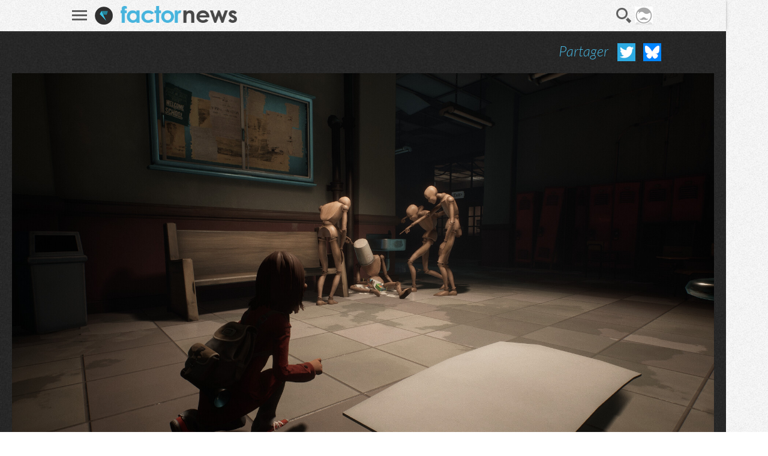

--- FILE ---
content_type: text/html; charset=UTF-8
request_url: https://www.factornews.com/image/139994.html
body_size: 3243
content:
<!DOCTYPE html><html lang="fr" prefix="og: http://ogp.me/ns#">
<head>
        <meta charset="utf-8" />
    <meta name="language" content="fr" />
    <meta name="msvalidate.01" content="3448862E1DCF1A9BABF9DF19BAAE8073" />
    <meta name="robots" content="max-snippet:-1, max-image-preview:large, max-video-preview:-1" />
    <title>Voir une image - 139994 - Factornews</title>
    <meta name="title" content="Voir une image - 139994 - Factornews">
    <meta name="description" content="Screenshot - 139994 - Factornews">
    <meta property="og:title" content="Voir une image - 139994 - Factornews">
    <meta property="og:description" content="Screenshot - 139994 - Factornews">
    <meta property="og:type" content="website">
    <meta property="og:url" content="https://www.factornews.com/image/139994.html" >
    <meta property="og:image" content="https://www.factornews.com/medias/css/default/logo_factornews_pic.png">
    <link rel="shortcut icon" type="image/x-icon" href="/medias/css/default/favicon.ico" />
    <link rel="icon" type="image/x-icon" href="/medias/css/default/favicon.ico" />
    <link rel="alternate" type="application/rss+xml" href="https://www.factornews.com/rss.xml" title="RSS" />
    <meta name="viewport" content="width=device-width, initial-scale=1.0, maximum-scale=1">
    <!--[if lt IE 9]>
        <script src="/medias/js/libs/html5/html5shiv.js"></script>
    <![endif]-->

    <link href="/min/?g=cssfront" media="screen" rel="stylesheet" type="text/css" />

    <link href="/min/?f=/medias/css/default/jqueryui/jquery-ui-1.9.1.custom.css,/medias/css/default/styles.css" media="screen" rel="stylesheet" type="text/css" />

    
    </head>
<body id="contentImageFullscreen">
<div id="userBar">
    <div id="userBarLinks">
        <ul class="userBarListItems">
            <li class="userBarItemNv1"><a class="userBarItem" href="/podcasts.html"><span>Podcasts</span></a></li>
            <li class="userBarItemNv1"><a class="userBarItem" href="/actualites-articles-tests-preview.html"><span>Articles</span></a></li>
            <li class="userBarItemNv1 userBarItemParent">
                <a class="userBarItem" href="javascript:void(0);"><span>Slice &raquo;</span></a>
                <ul class="userBarListItemsNv2">
                    <li class="userBarItemNv2"><a class="userBarItem" href="/slice"><span>Derniers slices</span></a></li>
                    <li class="userBarItemNv2"><a class="userBarItem" href="/slice/proposer-une-image.html"><span>Proposer une capture</span></a></li>
                    <li class="userBarItemNv2"><a class="userBarItem" href="/slice/tips.html"><span>Quelques astuces</span></a></li>
                    <li class="userBarItemNv2"><a class="userBarItem" href="/slice/a-propos.html"><span>A propos</span></a></li>
                    <li class="userBarItemNv2"><a class="userBarItem userBarItemBack" href="javascript:void(0);"><span>Retour</span></a></li>
                </ul>
            </li>
            <li class="userBarItemNv1"><a class="userBarItem" href="/forums"><span>Forums</span></a></li>
            <li class="userBarItemNv1"><a class="userBarItem" href="/a-propos.html"><span>A propos</span></a></li>
        </ul>
    </div>
</div>    <div class="factorGlobalWrapper">
            <div id="factorNavBar">
        <div class="factorNavBarWrapper">
            <div class="factorSectionWrapper">
                <div class="factorNavBarLeft">
                    <a href="javascript:void(0);" id="factorNavBarHb">
                        <span></span>
                        <span></span>
                        <span></span>
                    </a>
                    <a href="/"><img src="/medias/css/default/logo_factornews_pic.png" width="30" height="30" alt="Logo Factornews" class="factorNavBarLogo"></a>
                                        <a href="/"><img src="/medias/css/default/logo_factornews_txt.png" height="28" alt="Logo Factornews texte" class="factorNavBarLogoTxt"></a>
                                    </div>
                <div class="factorNavBarRight">
                    <div id="userPanel">
                        <a href="javascript:void(0);" class="factorNavBarBtn" id="factorNavBarBtnSearch" title="Rechercher">Recherche</a>
                                                                        <a href="javascript:void(0);" class="factorNavBarBtn" id="factorNavBarBtnAvatarLoggedOff"><img width="30" height="30" alt="Avatar par défaut" class="upUsernameImg" src="/images/avatars/default/30.png" class="upUsernameImg"/></a>
                                                <a href="javascript:void(0);" class="factorNavBarBtn" id="factorNavBarCommunity">&nbsp;</a>
                    </div>
                </div>
            </div>
        </div>
    </div>
    <div class="factorSectionHeader" id="pageTop"></div>
        <div class="factorSectionFooter" id="factorSectionLogin">
        <div class="factorSectionWrapper">
            <div class="factorLoginBox" id="factorLoginBoxContent">
                <div class="factorLoginBoxColRight">
                    <div class="factorTitleConnexion">Connexion</div>
                    <div id="factorLoginTab">
                                                <a href="javascript:void(0);" class="factornews" title="Connexion via Factornews"></a>
                                                <a href="/external-login-steam" class="steam" title="Connexion via Steam"></a>
                        <a href="/external-login-google" class="google" title="Connexion via Google"></a>
                    </div>
                    <div class="factorLoginBoxConnexionWrapper">
                        <form id="fcLoginForm" enctype="application/x-www-form-urlencoded" method="post" action="/" accept-charset="utf-8">
<input type="hidden" name="fid_Application_Form_LogIn" value="Application_Form_LogIn" id="fid_Application_Form_LogIn" /><input type="hidden" name="nocross" data-csrffield="data-csrffield" value="121373_25b15e0309a51639c05e99689a7891bf" /><div class="inputGroupType1"><label for="login" class="fieldLabel required">Pseudo *</label>

<input type="text" name="login" id="login" value="" class="fieldInput" tabindex="1" /></div><div class="inputGroupType1"><label for="password" class="fieldLabel required">Mot de passe *</label>

<input type="password" name="password" id="password" value="" class="fieldInput" tabindex="2" /></div><div class="inputGroupType1">
<input type="hidden" name="remember" value="0" /><input type="checkbox" name="remember" id="remember" value="1" class="factorFormCheckbox" tabindex="3" />
<label for="remember" class="fieldLabelInline optional">Rester connecté</label></div><div class="forceTARight" style="padding-top: 15px;"><button class="btnType2" type="button" id="fcLoginBoxForgotAccount">COMPTE OUBLIE ?</button>
<button name="logInSubmit" id="logInSubmit" type="submit" class="btnType1" data-redirect-url="" tabindex="4">Connexion</button></div><div id="factorLoginBoxMsg" class="forceTARight"></div></form>                        <div id="factorLoginBoxForgotPassWrapper" class="forceNoDisplay">
                            <form id="fcForgotPass" enctype="application/x-www-form-urlencoded" method="post" action="/" accept-charset="utf-8">
<input type="hidden" name="fid_Application_Form_OubliPasse" value="Application_Form_OubliPasse" id="fid_Application_Form_OubliPasse" /><input type="hidden" name="nocross" data-csrffield="data-csrffield" value="989677_910a5df0c70e1911170df027a7990e4a" /><div class="factorLoginBoxForgotPassInfos">Pour récupérer votre compte, veuillez saisir votre adresse email. Vous allez recevoir un email contenant une adresse pour récupérer votre compte.</div><div class="inputGroupType1"><label for="email" class="fieldLabel required">Adresse email *</label>

<input type="text" name="email" id="email" value="" class="fieldInput" /></div><div class="forceTARight">
<input type="submit" name="forgotPassSubmit" id="forgotPassSubmit" value="Valider" class="btnType1" /></div></form>                        </div>
                    </div>
                </div>
                <div class="factorLoginBoxColLeft">
                    <div class="factorTitleInscription">Inscription</div>
                    <div id="factorLoginBoxInscriptionText">
                        En vous inscrivant, vous acceptez les <a href="/a-propos.html">conditions d'utilisation du site</a> et de nous vendre votre âme pour un euro symbolique. Amusez vous, mais pliez vous à la charte.                    </div>
                    <div class="factorLoginBoxInscriptionWrapper">
                        <form id="fcCreateUserForm" enctype="application/x-www-form-urlencoded" method="post" action="/" autocomplete="off" accept-charset="utf-8">
<input type="hidden" name="fid_Application_Form_CreateUser" value="Application_Form_CreateUser" id="fid_Application_Form_CreateUser" /><input type="hidden" name="nocross" data-csrffield="data-csrffield" value="783177_b2abb069b0e474b0da9c2d70f83cb84f" /><div class="factorLoginBoxRegisterLeft"><div class="inputGroupType1"><label for="fcCreateUserPseudo" class="fieldLabel required">Pseudo *</label>

<input type="text" name="login" id="fcCreateUserPseudo" value="" class="fieldInput fcCreateUserForm" tabindex="5" autocomplete="off" /></div><div class="inputGroupType1"><label for="fcCreateUserMail" class="fieldLabel required">Addresse email *</label>

<input type="text" name="mail" id="fcCreateUserMail" value="" class="fieldInput fcCreateUserForm" tabindex="6" autocomplete="off" /></div><div class="inputGroupType1"><label for="fcCreateUserPassword" class="fieldLabel required">Mot de passe *</label>

<input type="password" name="password" id="fcCreateUserPassword" value="" class="fieldInput fcCreateUserForm" tabindex="8" autocomplete="off" /></div><div class="inputGroupType1"><p class="fieldLabel nobot">Un Rédacteur Factornews vous demande :</p><label for="fcCreateUserNoBotText" class="fieldLabel required">Comien fon neuffe cent sinquante-troiis plussé de deux ? *</label>

<input type="text" name="question" id="fcCreateUserNoBotText" value="" class="fieldInput fcCreateUserForm" tabindex="10" autocomplete="off" placeholder="301" />
<input type="hidden" name="questionHash" value="234309" id="fcCreateUserNoBotHash" /></div></div><div class="factorLoginBoxRegisterRight"><div class="inputGroupType1"><label for="fcCreateUserMail2" class="fieldLabel required">Confirmation email *</label>

<input type="text" name="mail2" id="fcCreateUserMail2" value="" class="fieldInput fcCreateUserForm" tabindex="7" autocomplete="off" /></div><div class="inputGroupType1"><label for="fcCreateUserPassword2" class="fieldLabel required">Confirmation mot de passe *</label>

<input type="password" name="password2" id="fcCreateUserPassword2" value="" class="fieldInput fcCreateUserForm" tabindex="9" autocomplete="off" /></div><div class="forceTARight">
<input type="submit" name="createUser" id="fcCreateUserSubmit" value="S'inscrire" class="btnType1" tabindex="11" /></div></div></form>                    </div>
                </div>
            </div>
        </div>
    </div>
    <div class="factorSectionCommunity">
    <div class="factorSectionWrapper">
        <div class="imageFullscreenShare">    <div class="socialSharing">
        
        <a class="sharingButton sharingButtonTwitter" href="https://twitter.com/intent/tweet?text=&via=Factornews&url=https://www.factornews.com/images/base/13/139994.jpg&original_referer=https://www.factornews.com/images/base/13/139994.jpg" target="_blank">Partager sur Twitter</a>
        <a class="sharingButton sharingButtonBluesky" href="https://bsky.app/intent/compose?text=%0A%0Ahttps%3A%2F%2Fwww.factornews.com%2Fimages%2Fbase%2F13%2F139994.jpg" target="_blank">Partager sur Bluesky</a>
    </div>
</div>
        <div class="imageFullscreenShareTitle">Partager</div>
    </div>
    <div class="factorSectionImageWrapper">
                <img src="https://www.factornews.com/images/base/13/139994.jpg" class="fullscreenImg" alt="">
            </div>
</div>    <div id="pageBottom" class="ancre">&nbsp;</div>
    <script type="text/javascript">skinFolder = '/medias/css/default/';</script>
    <script type="text/javascript" src="/min/?g=jsfront" defer="defer"></script>

        <script type="text/javascript" src="/medias/js/libs/jwplayer/jwplayer.js" defer="defer"></script>

        <script type="text/javascript">
        var _gaq = _gaq || [];
        _gaq.push(['_setAccount', 'UA-85363-1']);
        _gaq.push(['_trackPageview']);

        (function() {
            var ga = document.createElement('script'); ga.type = 'text/javascript'; ga.async = true;
            ga.src = ('https:' == document.location.protocol ? 'https://ssl' : 'http://www') + '.google-analytics.com/ga.js';
            var s = document.getElementsByTagName('script')[0]; s.parentNode.insertBefore(ga, s);
        })();
    </script>    </div>
</body>
</html>